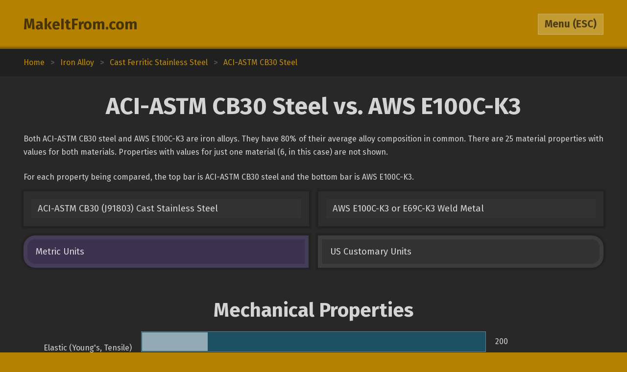

--- FILE ---
content_type: text/html; charset=utf-8
request_url: https://www.makeitfrom.com/compare/ACI-ASTM-CB30-J91803-Cast-Stainless-Steel/AWS-E100C-K3-or-E69C-K3-Weld-Metal
body_size: 3741
content:
<!DOCTYPE html>
<html>
<head>
	<meta http-equiv="Content-Type" content="text/html; charset=utf-8" />
	<meta name="viewport" content="width=device-width, initial-scale=1, maximum-scale=1" />
	<script src="https://ajax.googleapis.com/ajax/libs/jquery/3.2.1/jquery.min.js" defer></script>
	<link href="https://fonts.googleapis.com/css?family=Fira+Sans:400,700" rel="stylesheet">
	<script src="/2021-07-12.js" type="text/javascript" defer></script>
	<link rel="stylesheet" type="text/css" href="/2021-07-12.css" />
	<link rel="icon" type="image/png" href="/favicon3.png" />
	<link rel="canonical" href="https://www.makeitfrom.com/compare/ACI-ASTM-CB30-J91803-Cast-Stainless-Steel/AWS-E100C-K3-or-E69C-K3-Weld-Metal" />	<title>ACI-ASTM CB30 Steel vs. AWS E100C-K3 :: MakeItFrom.com</title>
</head>
<body>

<header>
	<section>
		<div class="split break-narrow">
			<div>
				<div><a href="/">MakeItFrom.com</a></div>
				<div id="esc-holder">
					<span id="esc">
						<span id="esc-label">Menu</span>
						<span class="hide-narrow"> (ESC)</span>
					</span>
				</div>
			</div>
		</div>
	</section>
</header><main data-type="compare" data-left="ACI-ASTM-CB30-J91803-Cast-Stainless-Steel" data-right="AWS-E100C-K3-or-E69C-K3-Weld-Metal"><div class="breadcrumbs"><div vocab="http://schema.org/" typeof="BreadcrumbList"><a href="/" property="itemListElement" typeof="ListItem">Home<meta property="position" content="1"></a><b>></b><a href='/material-group/Iron-Alloy' property='itemListElement' typeof='ListItem'><span class='long' property='name'>Iron Alloy</span><span class='short'>Up Three</span><meta property='position' content='2'></a><b>></b><a href='/material-group/Cast-Ferritic-Stainless-Steel' property='itemListElement' typeof='ListItem'><span class='long' property='name'>Cast Ferritic Stainless Steel</span><span class='short'>Up Two</span><meta property='position' content='3'></a><b>></b><a href='/material-properties/ACI-ASTM-CB30-J91803-Cast-Stainless-Steel' property='itemListElement' typeof='ListItem'><span class='long' property='name'>ACI-ASTM CB30 Steel</span><span class='short'>Up One</span><meta property='position' content='4'></a></div></div><section><a name="Intro" class="anchor"></a><h1>ACI-ASTM CB30 Steel vs. AWS E100C-K3</h1><div class="prose"><p>Both ACI-ASTM CB30 steel and AWS E100C-K3 are iron alloys. They have 80% of their average alloy composition in common. There are 25 material properties with values for both materials. Properties with values for just one material (6, in this case) are not shown.</p><p>For each property being compared, the top bar is ACI-ASTM CB30 steel and the bottom bar is AWS E100C-K3.</p></div><div class="split links break-mid"><div><a href='/material-properties/ACI-ASTM-CB30-J91803-Cast-Stainless-Steel'>ACI-ASTM CB30 (J91803) Cast Stainless Steel</a><a href='/material-properties/AWS-E100C-K3-or-E69C-K3-Weld-Metal'>AWS E100C-K3 or E69C-K3 Weld Metal</a></div></div><div id="unit-toggle" class="split toggles break-mid"><div><span id="si" class="picked">Metric Units</span><span id="us">US Customary Units</span></div></div></section><section><a name="Mechanical" class="anchor"></a><h2>Mechanical Properties</h2><div class="margin-top-small">	<table class="comparison">
		<tr>
			<td class="label" rowspan="2">Elastic (Young's, Tensile) Modulus, GPa</td>
			<td class="graph mech">
				<span style="width: 19.047619047619%;"></span>
				<span style="width: 19.047619047619%;"></span>
			</td>
			<td>200</td>
		</tr>
		<tr>
			<td class="graph mech">
				<span style="width: 18.095238095238%;"></span>
				<span style="width: 18.095238095238%;"></span>
			</td>
			<td>190</td>
		</tr>
	</table>
	<table class="comparison">
		<tr>
			<td class="label" rowspan="2">Poisson's Ratio</td>
			<td class="graph mech">
				<span style="width: 57.142857142857%;"></span>
				<span style="width: 57.142857142857%;"></span>
			</td>
			<td>0.28</td>
		</tr>
		<tr>
			<td class="graph mech">
				<span style="width: 59.183673469388%;"></span>
				<span style="width: 59.183673469388%;"></span>
			</td>
			<td>0.29</td>
		</tr>
	</table>
	<table class="comparison">
		<tr>
			<td class="label" rowspan="2">Shear Modulus, GPa</td>
			<td class="graph mech">
				<span style="width: 42.777777777778%;"></span>
				<span style="width: 42.777777777778%;"></span>
			</td>
			<td>77</td>
		</tr>
		<tr>
			<td class="graph mech">
				<span style="width: 40.555555555556%;"></span>
				<span style="width: 40.555555555556%;"></span>
			</td>
			<td>73</td>
		</tr>
	</table>
	<table class="comparison">
		<tr>
			<td class="label" rowspan="2">Tensile Strength: Ultimate (UTS), MPa</td>
			<td class="graph mech">
				<span style="width: 20.242914979757%;"></span>
				<span style="width: 20.242914979757%;"></span>
			</td>
			<td>500</td>
		</tr>
		<tr>
			<td class="graph mech">
				<span style="width: 31.174089068826%;"></span>
				<span style="width: 31.174089068826%;"></span>
			</td>
			<td>770</td>
		</tr>
	</table>
	<table class="comparison">
		<tr>
			<td class="label" rowspan="2">Tensile Strength: Yield (Proof), MPa</td>
			<td class="graph mech">
				<span style="width: 10%;"></span>
				<span style="width: 10%;"></span>
			</td>
			<td>230</td>
		</tr>
		<tr>
			<td class="graph mech">
				<span style="width: 30.434782608696%;"></span>
				<span style="width: 30.434782608696%;"></span>
			</td>
			<td>700</td>
		</tr>
	</table>
</div></section><section><a name="Thermal" class="anchor"></a><h2>Thermal Properties</h2><div class="margin-top-small">	<table class="comparison">
		<tr>
			<td class="label" rowspan="2">Latent Heat of Fusion, J/g</td>
			<td class="graph therm">
				<span style="width: 43.283582089552%;"></span>
				<span style="width: 43.283582089552%;"></span>
			</td>
			<td>290</td>
		</tr>
		<tr>
			<td class="graph therm">
				<span style="width: 37.313432835821%;"></span>
				<span style="width: 37.313432835821%;"></span>
			</td>
			<td>250</td>
		</tr>
	</table>
	<table class="comparison">
		<tr>
			<td class="label" rowspan="2">Melting Completion (Liquidus), &deg;C</td>
			<td class="graph therm">
				<span style="width: 43.072289156627%;"></span>
				<span style="width: 43.072289156627%;"></span>
			</td>
			<td>1430</td>
		</tr>
		<tr>
			<td class="graph therm">
				<span style="width: 43.975903614458%;"></span>
				<span style="width: 43.975903614458%;"></span>
			</td>
			<td>1460</td>
		</tr>
	</table>
	<table class="comparison">
		<tr>
			<td class="label" rowspan="2">Melting Onset (Solidus), &deg;C</td>
			<td class="graph therm">
				<span style="width: 47.586206896552%;"></span>
				<span style="width: 47.586206896552%;"></span>
			</td>
			<td>1380</td>
		</tr>
		<tr>
			<td class="graph therm">
				<span style="width: 48.620689655172%;"></span>
				<span style="width: 48.620689655172%;"></span>
			</td>
			<td>1410</td>
		</tr>
	</table>
	<table class="comparison">
		<tr>
			<td class="label" rowspan="2">Specific Heat Capacity, J/kg-K</td>
			<td class="graph therm">
				<span style="width: 20%;"></span>
				<span style="width: 20%;"></span>
			</td>
			<td>480</td>
		</tr>
		<tr>
			<td class="graph therm">
				<span style="width: 19.583333333333%;"></span>
				<span style="width: 19.583333333333%;"></span>
			</td>
			<td>470</td>
		</tr>
	</table>
	<table class="comparison">
		<tr>
			<td class="label" rowspan="2">Thermal Conductivity, W/m-K</td>
			<td class="graph therm">
				<span style="width: 1.1052631578947%;"></span>
				<span style="width: 1.1052631578947%;"></span>
			</td>
			<td>21</td>
		</tr>
		<tr>
			<td class="graph therm">
				<span style="width: 2.5263157894737%;"></span>
				<span style="width: 2.5263157894737%;"></span>
			</td>
			<td>48</td>
		</tr>
	</table>
	<table class="comparison">
		<tr>
			<td class="label" rowspan="2">Thermal Expansion, &micro;m/m-K</td>
			<td class="graph therm">
				<span style="width: 1.6923076923077%;"></span>
				<span style="width: 1.6923076923077%;"></span>
			</td>
			<td>11</td>
		</tr>
		<tr>
			<td class="graph therm">
				<span style="width: 2%;"></span>
				<span style="width: 2%;"></span>
			</td>
			<td>13</td>
		</tr>
	</table>
</div></section><section><a name="Electrical" class="anchor"></a><h2>Electrical Properties</h2><div class="margin-top-small">	<table class="comparison">
		<tr>
			<td class="label" rowspan="2">Electrical Conductivity: Equal Volume, % IACS</td>
			<td class="graph ele">
				<span style="width: 2.5%;"></span>
				<span style="width: 2.5%;"></span>
			</td>
			<td>2.5</td>
		</tr>
		<tr>
			<td class="graph ele">
				<span style="width: 7.9%;"></span>
				<span style="width: 7.9%;"></span>
			</td>
			<td>7.9</td>
		</tr>
	</table>
	<table class="comparison">
		<tr>
			<td class="label" rowspan="2">Electrical Conductivity: Equal Weight (Specific), % IACS</td>
			<td class="graph ele">
				<span style="width: 1.4285714285714%;"></span>
				<span style="width: 1.4285714285714%;"></span>
			</td>
			<td>3.0</td>
		</tr>
		<tr>
			<td class="graph ele">
				<span style="width: 4.2857142857143%;"></span>
				<span style="width: 4.2857142857143%;"></span>
			</td>
			<td>9.0</td>
		</tr>
	</table>
</div></section><section><a name="Other" class="anchor"></a><h2>Otherwise Unclassified Properties</h2><div class="margin-top-small">	<table class="comparison">
		<tr>
			<td class="label" rowspan="2">Base Metal Price, % relative</td>
			<td class="graph other">
				<span style="width: 10%;"></span>
				<span style="width: 10%;"></span>
			</td>
			<td>10</td>
		</tr>
		<tr>
			<td class="graph other">
				<span style="width: 3.4%;"></span>
				<span style="width: 3.4%;"></span>
			</td>
			<td>3.4</td>
		</tr>
	</table>
	<table class="comparison">
		<tr>
			<td class="label" rowspan="2">Density, g/cm<sup>3</sup></td>
			<td class="graph other">
				<span style="width: 35%;"></span>
				<span style="width: 35%;"></span>
			</td>
			<td>7.7</td>
		</tr>
		<tr>
			<td class="graph other">
				<span style="width: 35.454545454545%;"></span>
				<span style="width: 35.454545454545%;"></span>
			</td>
			<td>7.8</td>
		</tr>
	</table>
	<table class="comparison">
		<tr>
			<td class="label" rowspan="2">Embodied Carbon, kg CO<sub>2</sub>/kg material</td>
			<td class="graph other">
				<span style="width: 3.8983050847458%;"></span>
				<span style="width: 3.8983050847458%;"></span>
			</td>
			<td>2.3</td>
		</tr>
		<tr>
			<td class="graph other">
				<span style="width: 2.8813559322034%;"></span>
				<span style="width: 2.8813559322034%;"></span>
			</td>
			<td>1.7</td>
		</tr>
	</table>
	<table class="comparison">
		<tr>
			<td class="label" rowspan="2">Embodied Energy, MJ/kg</td>
			<td class="graph other">
				<span style="width: 3.3673469387755%;"></span>
				<span style="width: 3.3673469387755%;"></span>
			</td>
			<td>33</td>
		</tr>
		<tr>
			<td class="graph other">
				<span style="width: 2.3469387755102%;"></span>
				<span style="width: 2.3469387755102%;"></span>
			</td>
			<td>23</td>
		</tr>
	</table>
	<table class="comparison">
		<tr>
			<td class="label" rowspan="2">Embodied Water, L/kg</td>
			<td class="graph other">
				<span style="width: 8.843537414966%;"></span>
				<span style="width: 8.843537414966%;"></span>
			</td>
			<td>130</td>
		</tr>
		<tr>
			<td class="graph other">
				<span style="width: 3.6054421768707%;"></span>
				<span style="width: 3.6054421768707%;"></span>
			</td>
			<td>53</td>
		</tr>
	</table>
</div></section><section><a name="Calculations" class="anchor"></a><h2>Common Calculations</h2><div class="margin-top-small">	<table class="comparison">
		<tr>
			<td class="label" rowspan="2">Resilience: Unit (Modulus of Resilience), kJ/m<sup>3</sup></td>
			<td class="graph common">
				<span style="width: 2.3569023569024%;"></span>
				<span style="width: 2.3569023569024%;"></span>
			</td>
			<td>140</td>
		</tr>
		<tr>
			<td class="graph common">
				<span style="width: 21.717171717172%;"></span>
				<span style="width: 21.717171717172%;"></span>
			</td>
			<td>1290</td>
		</tr>
	</table>
	<table class="comparison">
		<tr>
			<td class="label" rowspan="2">Stiffness to Weight: Axial, points</td>
			<td class="graph common">
				<span style="width: 8.2352941176471%;"></span>
				<span style="width: 8.2352941176471%;"></span>
			</td>
			<td>14</td>
		</tr>
		<tr>
			<td class="graph common">
				<span style="width: 7.6470588235294%;"></span>
				<span style="width: 7.6470588235294%;"></span>
			</td>
			<td>13</td>
		</tr>
	</table>
	<table class="comparison">
		<tr>
			<td class="label" rowspan="2">Stiffness to Weight: Bending, points</td>
			<td class="graph common">
				<span style="width: 20.833333333333%;"></span>
				<span style="width: 20.833333333333%;"></span>
			</td>
			<td>25</td>
		</tr>
		<tr>
			<td class="graph common">
				<span style="width: 20%;"></span>
				<span style="width: 20%;"></span>
			</td>
			<td>24</td>
		</tr>
	</table>
	<table class="comparison">
		<tr>
			<td class="label" rowspan="2">Strength to Weight: Axial, points</td>
			<td class="graph common">
				<span style="width: 10.588235294118%;"></span>
				<span style="width: 10.588235294118%;"></span>
			</td>
			<td>18</td>
		</tr>
		<tr>
			<td class="graph common">
				<span style="width: 15.882352941176%;"></span>
				<span style="width: 15.882352941176%;"></span>
			</td>
			<td>27</td>
		</tr>
	</table>
	<table class="comparison">
		<tr>
			<td class="label" rowspan="2">Strength to Weight: Bending, points</td>
			<td class="graph common">
				<span style="width: 18%;"></span>
				<span style="width: 18%;"></span>
			</td>
			<td>18</td>
		</tr>
		<tr>
			<td class="graph common">
				<span style="width: 24%;"></span>
				<span style="width: 24%;"></span>
			</td>
			<td>24</td>
		</tr>
	</table>
	<table class="comparison">
		<tr>
			<td class="label" rowspan="2">Thermal Diffusivity, mm<sup>2</sup>/s</td>
			<td class="graph common">
				<span style="width: 0.51851851851852%;"></span>
				<span style="width: 0.5185185185185%;"></span>
			</td>
			<td>5.6</td>
		</tr>
		<tr>
			<td class="graph common">
				<span style="width: 1.2037037037037%;"></span>
				<span style="width: 1.2037037037037%;"></span>
			</td>
			<td>13</td>
		</tr>
	</table>
	<table class="comparison">
		<tr>
			<td class="label" rowspan="2">Thermal Shock Resistance, points</td>
			<td class="graph common">
				<span style="width: 13.076923076923%;"></span>
				<span style="width: 13.076923076923%;"></span>
			</td>
			<td>17</td>
		</tr>
		<tr>
			<td class="graph common">
				<span style="width: 17.692307692308%;"></span>
				<span style="width: 17.692307692308%;"></span>
			</td>
			<td>23</td>
		</tr>
	</table>
</div></section><section><a name="Composition" class="anchor"></a><h2>Alloy Composition</h2><div class="margin-top-small">	<table class="comparison">
		<tr>
			<td class="label" rowspan="2">Carbon (C), %</td>
			<td class="graph alloy">
				<span style="width: 0%;"></span>
				<span style="width: 0.3%;"></span>
			</td>
			<td>0 to 0.3</td>
		</tr>
		<tr>
			<td class="graph alloy">
				<span style="width: 0%;"></span>
				<span style="width: 0.15000000000001%;"></span>
			</td>
			<td>0 to 0.15</td>
		</tr>
	</table>
	<table class="comparison">
		<tr>
			<td class="label" rowspan="2">Chromium (Cr), %</td>
			<td class="graph alloy">
				<span style="width: 18%;"></span>
				<span style="width: 21%;"></span>
			</td>
			<td>18 to 21</td>
		</tr>
		<tr>
			<td class="graph alloy">
				<span style="width: 0%;"></span>
				<span style="width: 0.15000000000001%;"></span>
			</td>
			<td>0 to 0.15</td>
		</tr>
	</table>
	<table class="comparison">
		<tr>
			<td class="label" rowspan="2">Copper (Cu), %</td>
			<td class="graph alloy">
				<span style="width: 0%;"></span>
				<span style="width: 1.2%;"></span>
			</td>
			<td>0 to 1.2</td>
		</tr>
		<tr>
			<td class="graph alloy">
				<span style="width: 0%;"></span>
				<span style="width: 0.34999999999999%;"></span>
			</td>
			<td>0 to 0.35</td>
		</tr>
	</table>
	<table class="comparison">
		<tr>
			<td class="label" rowspan="2">Iron (Fe), %</td>
			<td class="graph alloy">
				<span style="width: 72.9%;"></span>
				<span style="width: 82%;"></span>
			</td>
			<td>72.9 to 82</td>
		</tr>
		<tr>
			<td class="graph alloy">
				<span style="width: 92.6%;"></span>
				<span style="width: 98.5%;"></span>
			</td>
			<td>92.6 to 98.5</td>
		</tr>
	</table>
	<table class="comparison">
		<tr>
			<td class="label" rowspan="2">Manganese (Mn), %</td>
			<td class="graph alloy">
				<span style="width: 0%;"></span>
				<span style="width: 1%;"></span>
			</td>
			<td>0 to 1.0</td>
		</tr>
		<tr>
			<td class="graph alloy">
				<span style="width: 0.75%;"></span>
				<span style="width: 2.3%;"></span>
			</td>
			<td>0.75 to 2.3</td>
		</tr>
	</table>
	<table class="comparison">
		<tr>
			<td class="label" rowspan="2">Molybdenum (Mo), %</td>
			<td class="graph alloy">
				<span style="width: 0%;"></span>
				<span style="width: 0%;"></span>
			</td>
			<td>0</td>
		</tr>
		<tr>
			<td class="graph alloy">
				<span style="width: 0.25%;"></span>
				<span style="width: 0.65000000000001%;"></span>
			</td>
			<td>0.25 to 0.65</td>
		</tr>
	</table>
	<table class="comparison">
		<tr>
			<td class="label" rowspan="2">Nickel (Ni), %</td>
			<td class="graph alloy">
				<span style="width: 0%;"></span>
				<span style="width: 2%;"></span>
			</td>
			<td>0 to 2.0</td>
		</tr>
		<tr>
			<td class="graph alloy">
				<span style="width: 0.5%;"></span>
				<span style="width: 2.5%;"></span>
			</td>
			<td>0.5 to 2.5</td>
		</tr>
	</table>
	<table class="comparison">
		<tr>
			<td class="label" rowspan="2">Phosphorus (P), %</td>
			<td class="graph alloy">
				<span style="width: 0%;"></span>
				<span style="width: 0.040000000000006%;"></span>
			</td>
			<td>0 to 0.040</td>
		</tr>
		<tr>
			<td class="graph alloy">
				<span style="width: 0%;"></span>
				<span style="width: 0.025000000000006%;"></span>
			</td>
			<td>0 to 0.025</td>
		</tr>
	</table>
	<table class="comparison">
		<tr>
			<td class="label" rowspan="2">Silicon (Si), %</td>
			<td class="graph alloy">
				<span style="width: 0%;"></span>
				<span style="width: 1.5%;"></span>
			</td>
			<td>0 to 1.5</td>
		</tr>
		<tr>
			<td class="graph alloy">
				<span style="width: 0%;"></span>
				<span style="width: 0.8%;"></span>
			</td>
			<td>0 to 0.8</td>
		</tr>
	</table>
	<table class="comparison">
		<tr>
			<td class="label" rowspan="2">Sulfur (S), %</td>
			<td class="graph alloy">
				<span style="width: 0%;"></span>
				<span style="width: 0.040000000000006%;"></span>
			</td>
			<td>0 to 0.040</td>
		</tr>
		<tr>
			<td class="graph alloy">
				<span style="width: 0%;"></span>
				<span style="width: 0.025000000000006%;"></span>
			</td>
			<td>0 to 0.025</td>
		</tr>
	</table>
	<table class="comparison">
		<tr>
			<td class="label" rowspan="2">Vanadium (V), %</td>
			<td class="graph alloy">
				<span style="width: 0%;"></span>
				<span style="width: 0%;"></span>
			</td>
			<td>0</td>
		</tr>
		<tr>
			<td class="graph alloy">
				<span style="width: 0%;"></span>
				<span style="width: 0.030000000000001%;"></span>
			</td>
			<td>0 to 0.030</td>
		</tr>
	</table>
	<table class="comparison">
		<tr>
			<td class="label" rowspan="2">Residuals, %</td>
			<td class="graph alloy">
				<span style="width: 0%;"></span>
				<span style="width: 0%;"></span>
			</td>
			<td>0</td>
		</tr>
		<tr>
			<td class="graph alloy">
				<span style="width: 0%;"></span>
				<span style="width: 0.5%;"></span>
			</td>
			<td>0 to 0.5</td>
		</tr>
	</table>
</div></section></main>	<div class="menu hidden">
				<section>
			<div class="split pair break-mid">
				<a class="logged-in hidden" href="/member">Member Area</a>
				<div class="not-logged-in">
					<div><a href="/member/login">Login</a></div>
					<div><a href="/member/join">Get Membership</a></div>
				</div>
			</div>
		</section>
				
		<section>
			<h3>Find Materials</h3>
			<input id="name-search" class="textbox" type="text" maxlength="30" autocomplete="off" placeholder="Search by Name" />
			<div id="search-result"></div>
			<div class="split pair break-mid">
				<div>
					<div><a href="/property-search" rel="nofollow">Search by Property Value</a></div>
					<div><a href="/">Browse from Home Page</a></div>
				</div>
			</div>
		</section>

				<section>
			<h3>Table of Contents</h3>
			<div class="toc">
			<a href="#Intro">Introduction</a><a href="#Mechanical">Mechanical Properties</a><a href="#Thermal">Thermal Properties</a><a href="#Electrical">Electrical Properties</a><a href="#Other">Otherwise Unclassified Properties</a><a href="#Calculations">Common Calculations</a><a href="#Composition">Alloy Composition</a>			</div>
		</section>
			</div>
<footer>Copyright 2009-25: <a href="/terms">Disclaimer and Terms</a>. <span itemprop="dateModified" content="2020-05-30">Current page last modified on 2020-05-30.</span></footer>
<script>
	(function(i,s,o,g,r,a,m){i['GoogleAnalyticsObject']=r;i[r]=i[r]||function(){
	(i[r].q=i[r].q||[]).push(arguments)},i[r].l=1*new Date();a=s.createElement(o),
	m=s.getElementsByTagName(o)[0];a.async=1;a.src=g;m.parentNode.insertBefore(a,m)
	})(window,document,'script','https://www.google-analytics.com/analytics.js','ga');

	ga('create', 'UA-12967136-1', 'auto');
	ga('send', 'pageview');

</script>
</body>
</html>